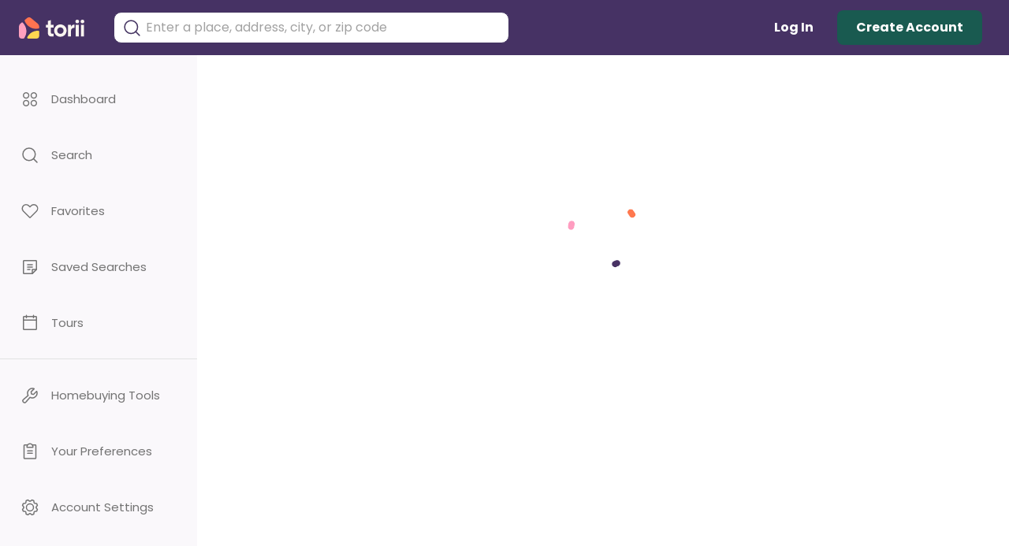

--- FILE ---
content_type: text/html; charset=utf-8
request_url: https://www.toriihomes.com/listing/r/72996976/1023-West-St-Wrentham-MA-02093-1724
body_size: 10424
content:
<!DOCTYPE html><html lang="en"><head><meta charSet="utf-8"/><meta name="description" content="We’ll help you find and buy a home. And blow your mind while we do it."/><meta name="keywords" content="real estate, buyer&#x27;s agent, home buying"/><meta name="theme-color" content="#443461"/><link rel="icon" href="/favicon.png"/><link rel="apple-touch-icon" href="/static/img/touch-icon-120.png"/><link rel="apple-touch-icon" sizes="180x180" href="/static/img/touch-icon-180.png"/><link rel="preconnect" href="https://fonts.googleapis.com"/><link rel="preconnect" href="https://fonts.gstatic.com"/><link rel="stylesheet" data-href="https://fonts.googleapis.com/css2?family=Poppins:wght@400;500;700&amp;display=swap"/><script async="" src="https://maps.googleapis.com/maps/api/js?libraries=geometry,drawing,places&amp;key=AIzaSyDtJi_IiieR6SPFj5XqRI-Ytob8Mcx06Uc"></script><script>
              (function(w,d,s,l,i){w[l]=w[l]||[];w[l].push({'gtm.start':
                new Date().getTime(),event:'gtm.js'});var f=d.getElementsByTagName(s)[0],
                j=d.createElement(s),dl=l!='dataLayer'?'&l='+l:'';j.async=true;j.src=
                'https://www.googletagmanager.com/gtm.js?id='+i+dl;f.parentNode.insertBefore(j,f);
                })(window,document,'script','dataLayer','GTM-PV22X7W');</script><script async="" src="https://www.googletagmanager.com/gtag/js?id=UA-98384116-1"></script><script>
              window.dataLayer = window.dataLayer || [];
              function gtag(){dataLayer.push(arguments);}
              gtag('js', new Date());
              gtag('config', 'UA-98384116-1');
              gtag('config', 'G-9Z61CP0EF1');

              (function(b,o,i,l,e,r){b.GoogleAnalyticsObject=l;b[l]||(b[l]=
                function(){(b[l].q=b[l].q||[]).push(arguments)});b[l].l=+new Date;
                e=o.createElement(i);r=o.getElementsByTagName(i)[0];
                e.src='https://www.google-analytics.com/analytics.js';
                r.parentNode.insertBefore(e,r)}(window,document,'script','ga'));
              ga('create','UA-98384116-1','auto');
            </script><link rel="preconnect" href="https://fonts.gstatic.com" crossorigin /><meta charSet="utf-8"/><meta name="viewport" content="minimum-scale=1, initial-scale=1, width=device-width, shrink-to-fit=no"/><title>1023 West St, Wrentham, MA 02093 - $600,000 - Torii 🏡</title><meta property="og:locale" content="en_US"/><meta name="twitter:title" content="1023 West St, Wrentham, MA 02093 - $600,000 - Torii 🏡"/><meta name="twitter:image" content="https://torii-images.s3.amazonaws.com/t/132030346/0/0e3b0b2c-9709-510b-af9c-0f106cab3e55/400_267.jpeg"/><meta property="fb:app_id" content="1908869376024982"/><meta property="og:image" content="https://torii-images.s3.amazonaws.com/t/132030346/0/0e3b0b2c-9709-510b-af9c-0f106cab3e55/400_267.jpeg"/><meta property="og:image:secure_url" content="https://torii-images.s3.amazonaws.com/t/132030346/0/0e3b0b2c-9709-510b-af9c-0f106cab3e55/400_267.jpeg"/><meta property="og:image:type" content="image/jpeg"/><meta property="og:image:width" content="400"/><meta property="og:image:height" content="300"/><meta property="og:image:alt" content="Property Image"/><meta property="og:site_name" content="toriihomes.com"/><meta property="og:type" content="website"/><meta property="og:title" content="1023 West St, Wrentham, MA 02093 - $600,000 - Torii 🏡"/><meta property="og:url" content="https://www.toriihomes.com/listing/r/72996976/1023-West-St-Wrentham-MA-02093"/><meta property="og:description" content="&quot;Sheldonville&quot;  Welcome to 1023 West Street!  Completely remodeled sprawling Cape with inground Gunite 20&#x27; X 40&#x27; swimming pool to enjoy with family &amp; friends.  1.86 level acres with a converted garage to do as you see fit.  (See town permitted uses). 9+ rooms with 1st floor laundry &amp; 1st or 2nd floor Primary bedrooms.  The 2nd floor primary has a large walk-in closet &amp; a full bathroom. 1st floor has an amazing kitchen with granite &amp; a double see thru wood fireplace with dining room &amp; a mudroom off the kitchen with cathedral ceilings &amp; a slider to the pool.  Huge LR &amp; Den on 1st floor as well.  Almost ALL real hardwood flooring that was just refinished.  2nd floor has optional primary bedroom along with a large bedroom &amp; a sitting room and full bath. Property has it all and is close to Wrentham outlets, Gillette Stadium, Routes 495, 95, MA Pike, Boston, Rhode Island &amp; the Cape. This property is a winner! Bonus: Solar panels locked in for 25 years with monthly cost at $130. Major Savings"/><link rel="canonical" href="https://www.toriihomes.com/listing/r/72996976/1023-West-St-Wrentham-MA-02093"/><meta name="next-head-count" content="19"/><link rel="preload" href="/_next/static/css/02e3853e5d58539a6ed3.css" as="style"/><link rel="stylesheet" href="/_next/static/css/02e3853e5d58539a6ed3.css" data-n-g=""/><link rel="preload" href="/_next/static/css/345c82f63d18ab20d9f9.css" as="style"/><link rel="stylesheet" href="/_next/static/css/345c82f63d18ab20d9f9.css" data-n-p=""/><link rel="preload" href="/_next/static/css/1e41bdf00438e41fb2ce.css" as="style"/><link rel="stylesheet" href="/_next/static/css/1e41bdf00438e41fb2ce.css" data-n-p=""/><link rel="preload" href="/_next/static/css/a9f82ab2b7873d679be5.css" as="style"/><link rel="stylesheet" href="/_next/static/css/a9f82ab2b7873d679be5.css"/><link rel="preload" href="/_next/static/css/3a994ff3b582c5bc5032.css" as="style"/><link rel="stylesheet" href="/_next/static/css/3a994ff3b582c5bc5032.css"/><link rel="preload" href="/_next/static/css/6aace47061ba4052a525.css" as="style"/><link rel="stylesheet" href="/_next/static/css/6aace47061ba4052a525.css"/><link rel="preload" href="/_next/static/css/7fc1d4ab56b54c50e35c.css" as="style"/><link rel="stylesheet" href="/_next/static/css/7fc1d4ab56b54c50e35c.css"/><link rel="preload" href="/_next/static/css/599f769e7296f6a70a30.css" as="style"/><link rel="stylesheet" href="/_next/static/css/599f769e7296f6a70a30.css"/><link rel="preload" href="/_next/static/css/8769dfcb93d22a34e5b4.css" as="style"/><link rel="stylesheet" href="/_next/static/css/8769dfcb93d22a34e5b4.css"/><noscript data-n-css=""></noscript><script defer="" nomodule="" src="/_next/static/chunks/polyfills-4064359de70ab0c6a6f5.js"></script><script defer="" src="/_next/static/chunks/1265-9ca648f88819d92dd8bb.js"></script><script defer="" src="/_next/static/chunks/3601.dda46b7d8c8eaca3a6aa.js"></script><script defer="" src="/_next/static/chunks/8155.4ab0bc12f74c36f420d7.js"></script><script defer="" src="/_next/static/chunks/781-75e669608b942ef3f56e.js"></script><script defer="" src="/_next/static/chunks/3406.9ec0b7ae98b6dea1269f.js"></script><script defer="" src="/_next/static/chunks/4324-ea7afc1a2e8508218b7d.js"></script><script defer="" src="/_next/static/chunks/9827-500596acc217a3fe54e4.js"></script><script defer="" src="/_next/static/chunks/439.b0ddcb569582240b7499.js"></script><script defer="" src="/_next/static/chunks/7796.afe9510b672e05df9aad.js"></script><script defer="" src="/_next/static/chunks/276.8372c5a38474e9d29d7b.js"></script><script defer="" src="/_next/static/chunks/243.ecab89c7e2b976fdb59b.js"></script><script defer="" src="/_next/static/chunks/3927.2383b937b5eed1797e36.js"></script><script defer="" src="/_next/static/chunks/1590.b2d6ea6133ae603d83f8.js"></script><script defer="" src="/_next/static/chunks/9561.2f1bc55a801f23775753.js"></script><script defer="" src="/_next/static/chunks/7885.7a35a0905356ca26f1e0.js"></script><script src="/_next/static/chunks/webpack-62be4a45f179669ed367.js" defer=""></script><script src="/_next/static/chunks/framework-ee7f4db754ed3f3ec0b7.js" defer=""></script><script src="/_next/static/chunks/main-8853bb1c208f7cc49528.js" defer=""></script><script src="/_next/static/chunks/pages/_app-bbe732097d1ba7335dc1.js" defer=""></script><script src="/_next/static/chunks/commons-8dd6ff539b15c27b4bb6.js" defer=""></script><script src="/_next/static/chunks/5918-a79d9983340cb2395c14.js" defer=""></script><script src="/_next/static/chunks/8844-83df26e3a728c6597f1e.js" defer=""></script><script src="/_next/static/chunks/3665-78c92064bfa7c0a7e639.js" defer=""></script><script src="/_next/static/chunks/4069-0ca96d71a7e5f89c2bb4.js" defer=""></script><script src="/_next/static/chunks/868-3cc5916634282cf564d8.js" defer=""></script><script src="/_next/static/chunks/3560-3513f33ea4927d5087bf.js" defer=""></script><script src="/_next/static/chunks/753-da474a2b365958125971.js" defer=""></script><script src="/_next/static/chunks/5215-ff84b808c728394ace7c.js" defer=""></script><script src="/_next/static/chunks/7087-9df934c9f0eab393dd48.js" defer=""></script><script src="/_next/static/chunks/9660-a0773debd6b062c10c80.js" defer=""></script><script src="/_next/static/chunks/1128-e046f94d52d12aaa731e.js" defer=""></script><script src="/_next/static/chunks/7886-608b5058733893a55004.js" defer=""></script><script src="/_next/static/chunks/2244-6b4627f0a3e3dd8f0514.js" defer=""></script><script src="/_next/static/chunks/3597-a1b66935633ab81cd4a4.js" defer=""></script><script src="/_next/static/chunks/9937-ba11ba384bc6f9d20901.js" defer=""></script><script src="/_next/static/chunks/8294-41413fc2be58ebcbdd04.js" defer=""></script><script src="/_next/static/chunks/pages/listing/r/%5BlistingId%5D/%5Baddress%5D-8e18a9225f09ea0358bd.js" defer=""></script><script src="/_next/static/oMTLY4UeAhRkb3pq7Jbn6/_buildManifest.js" defer=""></script><script src="/_next/static/oMTLY4UeAhRkb3pq7Jbn6/_ssgManifest.js" defer=""></script><style id="jss-server-side">@media print {
  .MuiDialog-root {
    position: absolute !important;
  }
}
  .MuiDialog-scrollPaper {
    display: flex;
    align-items: center;
    justify-content: center;
  }
  .MuiDialog-scrollBody {
    overflow-x: hidden;
    overflow-y: auto;
    text-align: center;
  }
  .MuiDialog-scrollBody:after {
    width: 0;
    height: 100%;
    content: "";
    display: inline-block;
    vertical-align: middle;
  }
  .MuiDialog-container {
    height: 100%;
    outline: 0;
  }
@media print {
  .MuiDialog-container {
    height: auto;
  }
}
  .MuiDialog-paper {
    margin: 32px;
    position: relative;
    overflow-y: auto;
  }
@media print {
  .MuiDialog-paper {
    box-shadow: none;
    overflow-y: visible;
  }
}
  .MuiDialog-paperScrollPaper {
    display: flex;
    max-height: calc(100% - 64px);
    flex-direction: column;
  }
  .MuiDialog-paperScrollBody {
    display: inline-block;
    text-align: left;
    vertical-align: middle;
  }
  .MuiDialog-paperWidthFalse {
    max-width: calc(100% - 64px);
  }
  .MuiDialog-paperWidthXs {
    max-width: 444px;
  }
@media (max-width:507.95px) {
  .MuiDialog-paperWidthXs.MuiDialog-paperScrollBody {
    max-width: calc(100% - 64px);
  }
}
  .MuiDialog-paperWidthSm {
    max-width: 600px;
  }
@media (max-width:663.95px) {
  .MuiDialog-paperWidthSm.MuiDialog-paperScrollBody {
    max-width: calc(100% - 64px);
  }
}
  .MuiDialog-paperWidthMd {
    max-width: 960px;
  }
@media (max-width:1023.95px) {
  .MuiDialog-paperWidthMd.MuiDialog-paperScrollBody {
    max-width: calc(100% - 64px);
  }
}
  .MuiDialog-paperWidthLg {
    max-width: 1280px;
  }
@media (max-width:1343.95px) {
  .MuiDialog-paperWidthLg.MuiDialog-paperScrollBody {
    max-width: calc(100% - 64px);
  }
}
  .MuiDialog-paperWidthXl {
    max-width: 1920px;
  }
@media (max-width:1983.95px) {
  .MuiDialog-paperWidthXl.MuiDialog-paperScrollBody {
    max-width: calc(100% - 64px);
  }
}
  .MuiDialog-paperFullWidth {
    width: calc(100% - 64px);
  }
  .MuiDialog-paperFullScreen {
    width: 100%;
    height: 100%;
    margin: 0;
    max-width: 100%;
    max-height: none;
    border-radius: 0;
  }
  .MuiDialog-paperFullScreen.MuiDialog-paperScrollBody {
    margin: 0;
    max-width: 100%;
  }
  .MuiSnackbar-root {
    left: 8px;
    right: 8px;
    display: flex;
    z-index: 1400;
    position: fixed;
    align-items: center;
    justify-content: center;
  }
  .MuiSnackbar-anchorOriginTopCenter {
    top: 8px;
  }
@media (min-width:600px) {
  .MuiSnackbar-anchorOriginTopCenter {
    top: 24px;
    left: 50%;
    right: auto;
    transform: translateX(-50%);
  }
}
  .MuiSnackbar-anchorOriginBottomCenter {
    bottom: 8px;
  }
@media (min-width:600px) {
  .MuiSnackbar-anchorOriginBottomCenter {
    left: 50%;
    right: auto;
    bottom: 24px;
    transform: translateX(-50%);
  }
}
  .MuiSnackbar-anchorOriginTopRight {
    top: 8px;
    justify-content: flex-end;
  }
@media (min-width:600px) {
  .MuiSnackbar-anchorOriginTopRight {
    top: 24px;
    left: auto;
    right: 24px;
  }
}
  .MuiSnackbar-anchorOriginBottomRight {
    bottom: 8px;
    justify-content: flex-end;
  }
@media (min-width:600px) {
  .MuiSnackbar-anchorOriginBottomRight {
    left: auto;
    right: 24px;
    bottom: 24px;
  }
}
  .MuiSnackbar-anchorOriginTopLeft {
    top: 8px;
    justify-content: flex-start;
  }
@media (min-width:600px) {
  .MuiSnackbar-anchorOriginTopLeft {
    top: 24px;
    left: 24px;
    right: auto;
  }
}
  .MuiSnackbar-anchorOriginBottomLeft {
    bottom: 8px;
    justify-content: flex-start;
  }
@media (min-width:600px) {
  .MuiSnackbar-anchorOriginBottomLeft {
    left: 24px;
    right: auto;
    bottom: 24px;
  }
}
  .jss1 {
    color: #ccc;
    width: 20px;
    height: 20px;
  }
  .jss2 {
    display: flex;
    padding: 0;
    max-width: 100%;
    min-height: 100%;
    justify-content: center;
    background-color: rgba(0,0,0,0.2);
  }
  .jss3 {
    width: 1092px;
    height: calc(100% - 70px);
    margin: 0;
    padding: 32px 10px 5px;
    max-width: 1000px;
    align-self: flex-end;
    max-height: calc(100% - 70px);
    border-radius: 24px;
  }
  .jss4 {
    padding: 0;
    max-width: 900px;
    min-height: 519px;
    border-radius: 5px;
  }
  .jss5 {
    width: 480px;
    height: auto;
    padding: 0;
    border-radius: 20px;
  }
  .jss6 {
    width: 350px;
    height: 710px;
    padding: 0;
    border-radius: 20px;
  }
  .jss7 {
    width: 400px;
    height: 440px;
    padding: 0;
    border-radius: 15px;
  }
  .jss8 {
    width: 360px;
    height: 75vh;
    padding: 0;
    border-radius: 20px;
  }
  .jss9 {
    width: 350px;
    height: 440px;
    padding: 0;
    border-radius: 15px;
  }
  .jss10 {
    margin: 0;
    padding: 0;
    max-width: 218px;
    min-height: 166px;
    border-radius: 10px;
  }
  .jss11 {
    padding: 0;
    max-width: 720px;
    min-height: 430px;
    border-radius: 5px;
  }
  .jss12 {
    background-color: transparent;
  }
  .jss13 {
    padding: 4px;
  }
  .jss14 {
    background-color: grey;
  }
  .jss15 {
    background-color: red;
  }
  .jss16 {
    background-color: green;
  }
  .jss17 {
    width: 210px;
    height: 62px;
    text-indent: -99999px;
    background-size: cover;
    background-image: url(/static/img/home/google_play.png);
    background-repeat: no-repeat;
  }
  .jss18 {
    display: flex;
    align-items: center;
    padding-top: 100px;
    flex-direction: column;
    justify-content: center;
  }
  .jss19 {
    top: 15px;
    right: 15px;
    position: absolute;
  }
  .jss20 {
    width: 100%;
    height: 170px;
    display: flex;
    align-items: center;
    flex-direction: column;
    background-size: cover;
    justify-content: center;
    background-image: url(/static/img/home/dialog_wave_sm.png);
    background-repeat: no-repeat;
    background-position: bottom;
  }
  .jss21 {
    flex: 1;
    margin: 0;
    display: flex;
    padding: 0;
    max-width: 100%;
    min-height: 100%;
    background-size: 100%;
    background-color: #fff;
    background-image: url(/static/img/welcome-dialog/account_created_mobile.png);
    background-repeat: no-repeat;
    background-position: bottom;
  }
  .jss22 {
    color: #ffffff;
    margin: 0;
    font-size: 30px;
    font-weight: bold;
    padding-bottom: 10px;
  }
  .jss23 {
    width: 210px;
    height: 69px;
    text-indent: -99999px;
    background-size: cover;
    background-image: url(/static/img/home/apple.png);
    background-repeat: no-repeat;
  }
  .jss24 {
    margin: 0px 0 10px 0;
    padding: 0;
    background-color: transparent;
  }
  .jss25 {
    width: 370px;
    height: 630px;
    border-radius: 5px;
    background-size: 100%;
    background-color: #fff;
    background-image: url(/static/img/welcome-dialog/account_created_mobile.png);
    background-repeat: no-repeat;
    background-position: bottom;
  }
  .jss26 {
    width: 164px;
    margin-top: 35px;
    background-color: transparent;
  }
  .jss27 {
    color: #323232;
    font-size: 14px;
    letter-spacing: 1.75px;
    text-transform: capitalize;
  }
  .jss28 {
    color: #ffffff;
    margin: 0;
    font-size: 14px;
    text-align: center;
    line-height: 24px;
    padding-bottom: 10px;
  }
  .jss29 {
    color: #ffffff;
  }</style><style data-href="https://fonts.googleapis.com/css2?family=Poppins:wght@400;500;700&display=swap">@font-face{font-family:'Poppins';font-style:normal;font-weight:400;font-display:swap;src:url(https://fonts.gstatic.com/s/poppins/v23/pxiEyp8kv8JHgFVrFJM.woff) format('woff')}@font-face{font-family:'Poppins';font-style:normal;font-weight:500;font-display:swap;src:url(https://fonts.gstatic.com/s/poppins/v23/pxiByp8kv8JHgFVrLGT9V1g.woff) format('woff')}@font-face{font-family:'Poppins';font-style:normal;font-weight:700;font-display:swap;src:url(https://fonts.gstatic.com/s/poppins/v23/pxiByp8kv8JHgFVrLCz7V1g.woff) format('woff')}@font-face{font-family:'Poppins';font-style:normal;font-weight:400;font-display:swap;src:url(https://fonts.gstatic.com/s/poppins/v23/pxiEyp8kv8JHgFVrJJbecnFHGPezSQ.woff2) format('woff2');unicode-range:U+0900-097F,U+1CD0-1CF9,U+200C-200D,U+20A8,U+20B9,U+20F0,U+25CC,U+A830-A839,U+A8E0-A8FF,U+11B00-11B09}@font-face{font-family:'Poppins';font-style:normal;font-weight:400;font-display:swap;src:url(https://fonts.gstatic.com/s/poppins/v23/pxiEyp8kv8JHgFVrJJnecnFHGPezSQ.woff2) format('woff2');unicode-range:U+0100-02BA,U+02BD-02C5,U+02C7-02CC,U+02CE-02D7,U+02DD-02FF,U+0304,U+0308,U+0329,U+1D00-1DBF,U+1E00-1E9F,U+1EF2-1EFF,U+2020,U+20A0-20AB,U+20AD-20C0,U+2113,U+2C60-2C7F,U+A720-A7FF}@font-face{font-family:'Poppins';font-style:normal;font-weight:400;font-display:swap;src:url(https://fonts.gstatic.com/s/poppins/v23/pxiEyp8kv8JHgFVrJJfecnFHGPc.woff2) format('woff2');unicode-range:U+0000-00FF,U+0131,U+0152-0153,U+02BB-02BC,U+02C6,U+02DA,U+02DC,U+0304,U+0308,U+0329,U+2000-206F,U+20AC,U+2122,U+2191,U+2193,U+2212,U+2215,U+FEFF,U+FFFD}@font-face{font-family:'Poppins';font-style:normal;font-weight:500;font-display:swap;src:url(https://fonts.gstatic.com/s/poppins/v23/pxiByp8kv8JHgFVrLGT9Z11lFd2JQEl8qw.woff2) format('woff2');unicode-range:U+0900-097F,U+1CD0-1CF9,U+200C-200D,U+20A8,U+20B9,U+20F0,U+25CC,U+A830-A839,U+A8E0-A8FF,U+11B00-11B09}@font-face{font-family:'Poppins';font-style:normal;font-weight:500;font-display:swap;src:url(https://fonts.gstatic.com/s/poppins/v23/pxiByp8kv8JHgFVrLGT9Z1JlFd2JQEl8qw.woff2) format('woff2');unicode-range:U+0100-02BA,U+02BD-02C5,U+02C7-02CC,U+02CE-02D7,U+02DD-02FF,U+0304,U+0308,U+0329,U+1D00-1DBF,U+1E00-1E9F,U+1EF2-1EFF,U+2020,U+20A0-20AB,U+20AD-20C0,U+2113,U+2C60-2C7F,U+A720-A7FF}@font-face{font-family:'Poppins';font-style:normal;font-weight:500;font-display:swap;src:url(https://fonts.gstatic.com/s/poppins/v23/pxiByp8kv8JHgFVrLGT9Z1xlFd2JQEk.woff2) format('woff2');unicode-range:U+0000-00FF,U+0131,U+0152-0153,U+02BB-02BC,U+02C6,U+02DA,U+02DC,U+0304,U+0308,U+0329,U+2000-206F,U+20AC,U+2122,U+2191,U+2193,U+2212,U+2215,U+FEFF,U+FFFD}@font-face{font-family:'Poppins';font-style:normal;font-weight:700;font-display:swap;src:url(https://fonts.gstatic.com/s/poppins/v23/pxiByp8kv8JHgFVrLCz7Z11lFd2JQEl8qw.woff2) format('woff2');unicode-range:U+0900-097F,U+1CD0-1CF9,U+200C-200D,U+20A8,U+20B9,U+20F0,U+25CC,U+A830-A839,U+A8E0-A8FF,U+11B00-11B09}@font-face{font-family:'Poppins';font-style:normal;font-weight:700;font-display:swap;src:url(https://fonts.gstatic.com/s/poppins/v23/pxiByp8kv8JHgFVrLCz7Z1JlFd2JQEl8qw.woff2) format('woff2');unicode-range:U+0100-02BA,U+02BD-02C5,U+02C7-02CC,U+02CE-02D7,U+02DD-02FF,U+0304,U+0308,U+0329,U+1D00-1DBF,U+1E00-1E9F,U+1EF2-1EFF,U+2020,U+20A0-20AB,U+20AD-20C0,U+2113,U+2C60-2C7F,U+A720-A7FF}@font-face{font-family:'Poppins';font-style:normal;font-weight:700;font-display:swap;src:url(https://fonts.gstatic.com/s/poppins/v23/pxiByp8kv8JHgFVrLCz7Z1xlFd2JQEk.woff2) format('woff2');unicode-range:U+0000-00FF,U+0131,U+0152-0153,U+02BB-02BC,U+02C6,U+02DA,U+02DC,U+0304,U+0308,U+0329,U+2000-206F,U+20AC,U+2122,U+2191,U+2193,U+2212,U+2215,U+FEFF,U+FFFD}</style></head><body><div id="__next"><div style="background-color:#fff;height:430px;width:100%;overflow:scroll"></div><div></div></div><script id="__NEXT_DATA__" type="application/json">{"props":{"pageProps":{"initialListing":{"listingId":132030346,"listingMlsId":"72996976","updateDate":"2023-05-19T16:35:26.000Z","status":"Sold","streetNo":"1023","streetName":"West St","unitNo":"","city":"Wrentham","state":"MA","zipCode":"02093","squareFeet":2784,"lotSize":1.86,"yearBuilt":1844,"taxes":6957,"totalRent":null,"garageSpaces":2,"parkingSpaces":6,"area":"","remarks":"\"Sheldonville\"  Welcome to 1023 West Street!  Completely remodeled sprawling Cape with inground Gunite 20' X 40' swimming pool to enjoy with family \u0026 friends.  1.86 level acres with a converted garage to do as you see fit.  (See town permitted uses). 9+ rooms with 1st floor laundry \u0026 1st or 2nd floor Primary bedrooms.  The 2nd floor primary has a large walk-in closet \u0026 a full bathroom. 1st floor has an amazing kitchen with granite \u0026 a double see thru wood fireplace with dining room \u0026 a mudroom off the kitchen with cathedral ceilings \u0026 a slider to the pool.  Huge LR \u0026 Den on 1st floor as well.  Almost ALL real hardwood flooring that was just refinished.  2nd floor has optional primary bedroom along with a large bedroom \u0026 a sitting room and full bath. Property has it all and is close to Wrentham outlets, Gillette Stadium, Routes 495, 95, MA Pike, Boston, Rhode Island \u0026 the Cape. This property is a winner! Bonus: Solar panels locked in for 25 years with monthly cost at $130. Major Savings","hoaFee":0,"noUnits":null,"cooling":"None","heating":"Electric, Active Solar","listDate":"2022-06-13T00:00:00.000Z","listPrice":625000,"salePrice":600000,"soldDate":"2023-05-18T00:00:00.000Z","mlsSourceShortName":"mls_pin_reso","virtualTourUrl":null,"streetViewImageUrl":null,"overrideLimit":null,"noBedrooms":4,"noHalfBaths":0,"noFullBaths":2,"longitude":-71.386172,"latitude":42.035364,"propType":"Single-Family","agentName":"Scott Zaino","agentPhone":"5085660051","agentMlsId":"CN201176","brokerName":null,"brokerMlsNumber":"A95627","brokerPhone":null,"buyerAgentName":"Christopher O'Neil","buyerAgentMlsId":"CN246941","buyerBrokerName":null,"buyerBrokerMlsNumber":"AN6070","openHouses":[],"priceHistory":[{"listPrice":625000,"updateDate":"2023-03-14T10:35:00+00:00","status":"Price Changed"},{"listPrice":649000,"updateDate":"2023-01-17T14:38:00+00:00","status":"Price Changed"},{"listPrice":675000,"updateDate":"2022-12-23T13:39:00+00:00","status":"Price Changed"},{"listPrice":699000,"updateDate":"2022-12-02T03:05:00+00:00","status":"Active"},{"listPrice":749000,"updateDate":"2022-10-05T03:30:00+00:00","status":"Price Changed"},{"listPrice":774000,"updateDate":"2022-08-23T12:23:00+00:00","status":"Price Changed"},{"listPrice":799000,"updateDate":"2022-07-30T03:05:00+00:00","status":"Active"},{"listPrice":825000,"updateDate":"2022-07-10T03:05:00+00:00","status":"Active"},{"listPrice":850000,"updateDate":"2022-06-13T18:34:00+00:00","status":"New"}],"toriiSavings":5476,"marketTime":339,"address":"1023 West St, Wrentham, MA 02093","listPricePerSqft":224.4971264367816,"soldPricePerSqft":215.51724137931035,"photoSmall":"https://torii-images.s3.amazonaws.com/t/132030346/0/0e3b0b2c-9709-510b-af9c-0f106cab3e55/128_128.jpeg","photoMedium":"https://torii-images.s3.amazonaws.com/t/132030346/0/0e3b0b2c-9709-510b-af9c-0f106cab3e55/400_267.jpeg","photoLarge":"https://torii-images.s3.amazonaws.com/t/132030346/0/0e3b0b2c-9709-510b-af9c-0f106cab3e55/1024_768.jpeg","photoSmallList":["https://torii-images.s3.amazonaws.com/t/132030346/0/0e3b0b2c-9709-510b-af9c-0f106cab3e55/128_128.jpeg","https://torii-images.s3.amazonaws.com/t/132030346/1/8069ee09-a526-53a9-aece-d49647246f00/128_128.jpeg","https://torii-images.s3.amazonaws.com/t/132030346/2/c870ac9e-025d-5f0a-b3c3-2e5fb94272dc/128_128.jpeg","https://torii-images.s3.amazonaws.com/t/132030346/3/aa320ffa-5bd8-53f1-80bd-a215d85860bb/128_128.jpeg","https://torii-images.s3.amazonaws.com/t/132030346/4/5c69c658-2fb1-58fb-9deb-180d531fb753/128_128.jpeg","https://torii-images.s3.amazonaws.com/t/132030346/5/53caa4d3-cd9f-5af6-9dc6-8e7b9d8a030f/128_128.jpeg","https://torii-images.s3.amazonaws.com/t/132030346/6/8d8063de-1267-589e-8bc8-72c96324e18d/128_128.jpeg","https://torii-images.s3.amazonaws.com/t/132030346/7/0680b948-fcc7-546a-a39e-da156a581ae3/128_128.jpeg","https://torii-images.s3.amazonaws.com/t/132030346/8/647541b3-d429-5fae-ab10-c17e78268ba5/128_128.jpeg","https://torii-images.s3.amazonaws.com/t/132030346/9/71d9834d-10ae-5f21-a336-242501fe9a08/128_128.jpeg","https://torii-images.s3.amazonaws.com/t/132030346/10/663b5c73-5860-5832-9f07-fcc84478d804/128_128.jpeg","https://torii-images.s3.amazonaws.com/t/132030346/11/bcb834d7-d351-5e3b-a76e-ba67b313c267/128_128.jpeg","https://torii-images.s3.amazonaws.com/t/132030346/12/91c0a55f-4e31-5f96-be11-9a77c4877efa/128_128.jpeg","https://torii-images.s3.amazonaws.com/t/132030346/13/1a23b245-cef7-5588-873b-78e2cf0be2bd/128_128.jpeg","https://torii-images.s3.amazonaws.com/t/132030346/14/1866837f-7293-5ab2-96a7-9c1b628de767/128_128.jpeg","https://torii-images.s3.amazonaws.com/t/132030346/15/ba74c6ca-86ed-514f-8d35-76d831037d7d/128_128.jpeg","https://torii-images.s3.amazonaws.com/t/132030346/16/2e3cdabe-226d-545d-9dfb-be74f6d95821/128_128.jpeg","https://torii-images.s3.amazonaws.com/t/132030346/17/e885734b-a92c-50ea-8995-6199b7954dd5/128_128.jpeg","https://torii-images.s3.amazonaws.com/t/132030346/18/6fa18065-c7fb-56af-96d7-d037f9fd9b61/128_128.jpeg","https://torii-images.s3.amazonaws.com/t/132030346/19/40c69065-8a8d-5924-8645-13cf93d62743/128_128.jpeg","https://torii-images.s3.amazonaws.com/t/132030346/20/b3519e15-b1bc-56e3-9e84-e2d4ed85028e/128_128.jpeg","https://torii-images.s3.amazonaws.com/t/132030346/21/90f1130b-e671-5ab7-aaf4-1174aad9e9b0/128_128.jpeg","https://torii-images.s3.amazonaws.com/t/132030346/22/66558be4-d7c6-5408-a75d-3c4eebd57457/128_128.jpeg","https://torii-images.s3.amazonaws.com/t/132030346/23/4d561f5a-1dab-5c9f-a53e-dec5fca73c2d/128_128.jpeg","https://torii-images.s3.amazonaws.com/t/132030346/24/977eacf7-fb4d-596e-85c4-531243449c38/128_128.jpeg","https://torii-images.s3.amazonaws.com/t/132030346/25/cf352ec1-c5bb-5367-a42c-2e2f78880925/128_128.jpeg","https://torii-images.s3.amazonaws.com/t/132030346/26/f28561d0-fa19-5023-a925-424e18d2af74/128_128.jpeg","https://torii-images.s3.amazonaws.com/t/132030346/27/b6c5b698-4080-52a3-b107-195e543c664d/128_128.jpeg","https://torii-images.s3.amazonaws.com/t/132030346/28/e1f289eb-f15c-5634-a186-850090febb72/128_128.jpeg","https://torii-images.s3.amazonaws.com/t/132030346/29/6fb5baec-74e2-5c52-bc7f-430f314f98ae/128_128.jpeg","https://torii-images.s3.amazonaws.com/t/132030346/30/3c3b2846-89ed-5ba2-9aec-a0f8be5801ac/128_128.jpeg","https://torii-images.s3.amazonaws.com/t/132030346/31/4bfb2297-7941-555b-bf68-ea49908d67ab/128_128.jpeg","https://torii-images.s3.amazonaws.com/t/132030346/32/d1838977-9a6f-59d6-803b-cba6aaaec658/128_128.jpeg","https://torii-images.s3.amazonaws.com/t/132030346/33/c041dba1-cf8d-580b-aece-f1c260409149/128_128.jpeg","https://torii-images.s3.amazonaws.com/t/132030346/34/3480d992-5964-5d21-8f50-821dd5e4ed74/128_128.jpeg","https://torii-images.s3.amazonaws.com/t/132030346/35/d2dbd181-2c7d-52f6-a26b-1493d472a123/128_128.jpeg","https://torii-images.s3.amazonaws.com/t/132030346/36/543d2aa9-c3d8-5c19-b1a3-d503c72b2976/128_128.jpeg","https://torii-images.s3.amazonaws.com/t/132030346/37/05954b2e-e605-5183-a772-35c83bca64d3/128_128.jpeg","https://torii-images.s3.amazonaws.com/t/132030346/38/edc0b76d-0379-56ea-9acd-542a396c794f/128_128.jpeg","https://torii-images.s3.amazonaws.com/t/132030346/39/6d8aef1e-7c60-58eb-95a3-6491c7b4c2f0/128_128.jpeg","https://torii-images.s3.amazonaws.com/t/132030346/40/e59fa331-3d2b-539d-931a-601425d0120d/128_128.jpeg","https://torii-images.s3.amazonaws.com/t/132030346/41/918121e5-5dac-5563-9fae-b812d0791c90/128_128.jpeg"],"photoMediumList":["https://torii-images.s3.amazonaws.com/t/132030346/0/0e3b0b2c-9709-510b-af9c-0f106cab3e55/400_267.jpeg","https://torii-images.s3.amazonaws.com/t/132030346/1/8069ee09-a526-53a9-aece-d49647246f00/400_267.jpeg","https://torii-images.s3.amazonaws.com/t/132030346/2/c870ac9e-025d-5f0a-b3c3-2e5fb94272dc/400_267.jpeg","https://torii-images.s3.amazonaws.com/t/132030346/3/aa320ffa-5bd8-53f1-80bd-a215d85860bb/400_267.jpeg","https://torii-images.s3.amazonaws.com/t/132030346/4/5c69c658-2fb1-58fb-9deb-180d531fb753/400_267.jpeg","https://torii-images.s3.amazonaws.com/t/132030346/5/53caa4d3-cd9f-5af6-9dc6-8e7b9d8a030f/400_267.jpeg","https://torii-images.s3.amazonaws.com/t/132030346/6/8d8063de-1267-589e-8bc8-72c96324e18d/400_267.jpeg","https://torii-images.s3.amazonaws.com/t/132030346/7/0680b948-fcc7-546a-a39e-da156a581ae3/400_267.jpeg","https://torii-images.s3.amazonaws.com/t/132030346/8/647541b3-d429-5fae-ab10-c17e78268ba5/400_267.jpeg","https://torii-images.s3.amazonaws.com/t/132030346/9/71d9834d-10ae-5f21-a336-242501fe9a08/400_267.jpeg","https://torii-images.s3.amazonaws.com/t/132030346/10/663b5c73-5860-5832-9f07-fcc84478d804/400_267.jpeg","https://torii-images.s3.amazonaws.com/t/132030346/11/bcb834d7-d351-5e3b-a76e-ba67b313c267/400_267.jpeg","https://torii-images.s3.amazonaws.com/t/132030346/12/91c0a55f-4e31-5f96-be11-9a77c4877efa/400_267.jpeg","https://torii-images.s3.amazonaws.com/t/132030346/13/1a23b245-cef7-5588-873b-78e2cf0be2bd/400_267.jpeg","https://torii-images.s3.amazonaws.com/t/132030346/14/1866837f-7293-5ab2-96a7-9c1b628de767/400_267.jpeg","https://torii-images.s3.amazonaws.com/t/132030346/15/ba74c6ca-86ed-514f-8d35-76d831037d7d/400_267.jpeg","https://torii-images.s3.amazonaws.com/t/132030346/16/2e3cdabe-226d-545d-9dfb-be74f6d95821/400_267.jpeg","https://torii-images.s3.amazonaws.com/t/132030346/17/e885734b-a92c-50ea-8995-6199b7954dd5/400_267.jpeg","https://torii-images.s3.amazonaws.com/t/132030346/18/6fa18065-c7fb-56af-96d7-d037f9fd9b61/400_267.jpeg","https://torii-images.s3.amazonaws.com/t/132030346/19/40c69065-8a8d-5924-8645-13cf93d62743/400_267.jpeg","https://torii-images.s3.amazonaws.com/t/132030346/20/b3519e15-b1bc-56e3-9e84-e2d4ed85028e/400_267.jpeg","https://torii-images.s3.amazonaws.com/t/132030346/21/90f1130b-e671-5ab7-aaf4-1174aad9e9b0/400_267.jpeg","https://torii-images.s3.amazonaws.com/t/132030346/22/66558be4-d7c6-5408-a75d-3c4eebd57457/400_267.jpeg","https://torii-images.s3.amazonaws.com/t/132030346/23/4d561f5a-1dab-5c9f-a53e-dec5fca73c2d/400_267.jpeg","https://torii-images.s3.amazonaws.com/t/132030346/24/977eacf7-fb4d-596e-85c4-531243449c38/400_267.jpeg","https://torii-images.s3.amazonaws.com/t/132030346/25/cf352ec1-c5bb-5367-a42c-2e2f78880925/400_267.jpeg","https://torii-images.s3.amazonaws.com/t/132030346/26/f28561d0-fa19-5023-a925-424e18d2af74/400_267.jpeg","https://torii-images.s3.amazonaws.com/t/132030346/27/b6c5b698-4080-52a3-b107-195e543c664d/400_267.jpeg","https://torii-images.s3.amazonaws.com/t/132030346/28/e1f289eb-f15c-5634-a186-850090febb72/400_267.jpeg","https://torii-images.s3.amazonaws.com/t/132030346/29/6fb5baec-74e2-5c52-bc7f-430f314f98ae/400_267.jpeg","https://torii-images.s3.amazonaws.com/t/132030346/30/3c3b2846-89ed-5ba2-9aec-a0f8be5801ac/400_267.jpeg","https://torii-images.s3.amazonaws.com/t/132030346/31/4bfb2297-7941-555b-bf68-ea49908d67ab/400_267.jpeg","https://torii-images.s3.amazonaws.com/t/132030346/32/d1838977-9a6f-59d6-803b-cba6aaaec658/400_267.jpeg","https://torii-images.s3.amazonaws.com/t/132030346/33/c041dba1-cf8d-580b-aece-f1c260409149/400_267.jpeg","https://torii-images.s3.amazonaws.com/t/132030346/34/3480d992-5964-5d21-8f50-821dd5e4ed74/400_267.jpeg","https://torii-images.s3.amazonaws.com/t/132030346/35/d2dbd181-2c7d-52f6-a26b-1493d472a123/400_267.jpeg","https://torii-images.s3.amazonaws.com/t/132030346/36/543d2aa9-c3d8-5c19-b1a3-d503c72b2976/400_267.jpeg","https://torii-images.s3.amazonaws.com/t/132030346/37/05954b2e-e605-5183-a772-35c83bca64d3/400_267.jpeg","https://torii-images.s3.amazonaws.com/t/132030346/38/edc0b76d-0379-56ea-9acd-542a396c794f/400_267.jpeg","https://torii-images.s3.amazonaws.com/t/132030346/39/6d8aef1e-7c60-58eb-95a3-6491c7b4c2f0/400_267.jpeg","https://torii-images.s3.amazonaws.com/t/132030346/40/e59fa331-3d2b-539d-931a-601425d0120d/400_267.jpeg","https://torii-images.s3.amazonaws.com/t/132030346/41/918121e5-5dac-5563-9fae-b812d0791c90/400_267.jpeg"],"photoLargeList":["https://torii-images.s3.amazonaws.com/t/132030346/0/0e3b0b2c-9709-510b-af9c-0f106cab3e55/1024_768.jpeg","https://torii-images.s3.amazonaws.com/t/132030346/1/8069ee09-a526-53a9-aece-d49647246f00/1024_768.jpeg","https://torii-images.s3.amazonaws.com/t/132030346/2/c870ac9e-025d-5f0a-b3c3-2e5fb94272dc/1024_768.jpeg","https://torii-images.s3.amazonaws.com/t/132030346/3/aa320ffa-5bd8-53f1-80bd-a215d85860bb/1024_768.jpeg","https://torii-images.s3.amazonaws.com/t/132030346/4/5c69c658-2fb1-58fb-9deb-180d531fb753/1024_768.jpeg","https://torii-images.s3.amazonaws.com/t/132030346/5/53caa4d3-cd9f-5af6-9dc6-8e7b9d8a030f/1024_768.jpeg","https://torii-images.s3.amazonaws.com/t/132030346/6/8d8063de-1267-589e-8bc8-72c96324e18d/1024_768.jpeg","https://torii-images.s3.amazonaws.com/t/132030346/7/0680b948-fcc7-546a-a39e-da156a581ae3/1024_768.jpeg","https://torii-images.s3.amazonaws.com/t/132030346/8/647541b3-d429-5fae-ab10-c17e78268ba5/1024_768.jpeg","https://torii-images.s3.amazonaws.com/t/132030346/9/71d9834d-10ae-5f21-a336-242501fe9a08/1024_768.jpeg","https://torii-images.s3.amazonaws.com/t/132030346/10/663b5c73-5860-5832-9f07-fcc84478d804/1024_768.jpeg","https://torii-images.s3.amazonaws.com/t/132030346/11/bcb834d7-d351-5e3b-a76e-ba67b313c267/1024_768.jpeg","https://torii-images.s3.amazonaws.com/t/132030346/12/91c0a55f-4e31-5f96-be11-9a77c4877efa/1024_768.jpeg","https://torii-images.s3.amazonaws.com/t/132030346/13/1a23b245-cef7-5588-873b-78e2cf0be2bd/1024_768.jpeg","https://torii-images.s3.amazonaws.com/t/132030346/14/1866837f-7293-5ab2-96a7-9c1b628de767/1024_768.jpeg","https://torii-images.s3.amazonaws.com/t/132030346/15/ba74c6ca-86ed-514f-8d35-76d831037d7d/1024_768.jpeg","https://torii-images.s3.amazonaws.com/t/132030346/16/2e3cdabe-226d-545d-9dfb-be74f6d95821/1024_768.jpeg","https://torii-images.s3.amazonaws.com/t/132030346/17/e885734b-a92c-50ea-8995-6199b7954dd5/1024_768.jpeg","https://torii-images.s3.amazonaws.com/t/132030346/18/6fa18065-c7fb-56af-96d7-d037f9fd9b61/1024_768.jpeg","https://torii-images.s3.amazonaws.com/t/132030346/19/40c69065-8a8d-5924-8645-13cf93d62743/1024_768.jpeg","https://torii-images.s3.amazonaws.com/t/132030346/20/b3519e15-b1bc-56e3-9e84-e2d4ed85028e/1024_768.jpeg","https://torii-images.s3.amazonaws.com/t/132030346/21/90f1130b-e671-5ab7-aaf4-1174aad9e9b0/1024_768.jpeg","https://torii-images.s3.amazonaws.com/t/132030346/22/66558be4-d7c6-5408-a75d-3c4eebd57457/1024_768.jpeg","https://torii-images.s3.amazonaws.com/t/132030346/23/4d561f5a-1dab-5c9f-a53e-dec5fca73c2d/1024_768.jpeg","https://torii-images.s3.amazonaws.com/t/132030346/24/977eacf7-fb4d-596e-85c4-531243449c38/1024_768.jpeg","https://torii-images.s3.amazonaws.com/t/132030346/25/cf352ec1-c5bb-5367-a42c-2e2f78880925/1024_768.jpeg","https://torii-images.s3.amazonaws.com/t/132030346/26/f28561d0-fa19-5023-a925-424e18d2af74/1024_768.jpeg","https://torii-images.s3.amazonaws.com/t/132030346/27/b6c5b698-4080-52a3-b107-195e543c664d/1024_768.jpeg","https://torii-images.s3.amazonaws.com/t/132030346/28/e1f289eb-f15c-5634-a186-850090febb72/1024_768.jpeg","https://torii-images.s3.amazonaws.com/t/132030346/29/6fb5baec-74e2-5c52-bc7f-430f314f98ae/1024_768.jpeg","https://torii-images.s3.amazonaws.com/t/132030346/30/3c3b2846-89ed-5ba2-9aec-a0f8be5801ac/1024_768.jpeg","https://torii-images.s3.amazonaws.com/t/132030346/31/4bfb2297-7941-555b-bf68-ea49908d67ab/1024_768.jpeg","https://torii-images.s3.amazonaws.com/t/132030346/32/d1838977-9a6f-59d6-803b-cba6aaaec658/1024_768.jpeg","https://torii-images.s3.amazonaws.com/t/132030346/33/c041dba1-cf8d-580b-aece-f1c260409149/1024_768.jpeg","https://torii-images.s3.amazonaws.com/t/132030346/34/3480d992-5964-5d21-8f50-821dd5e4ed74/1024_768.jpeg","https://torii-images.s3.amazonaws.com/t/132030346/35/d2dbd181-2c7d-52f6-a26b-1493d472a123/1024_768.jpeg","https://torii-images.s3.amazonaws.com/t/132030346/36/543d2aa9-c3d8-5c19-b1a3-d503c72b2976/1024_768.jpeg","https://torii-images.s3.amazonaws.com/t/132030346/37/05954b2e-e605-5183-a772-35c83bca64d3/1024_768.jpeg","https://torii-images.s3.amazonaws.com/t/132030346/38/edc0b76d-0379-56ea-9acd-542a396c794f/1024_768.jpeg","https://torii-images.s3.amazonaws.com/t/132030346/39/6d8aef1e-7c60-58eb-95a3-6491c7b4c2f0/1024_768.jpeg","https://torii-images.s3.amazonaws.com/t/132030346/40/e59fa331-3d2b-539d-931a-601425d0120d/1024_768.jpeg","https://torii-images.s3.amazonaws.com/t/132030346/41/918121e5-5dac-5563-9fae-b812d0791c90/1024_768.jpeg"],"photoTallList":["https://torii-images.s3.amazonaws.com/t/132030346/0/0e3b0b2c-9709-510b-af9c-0f106cab3e55/355_768.jpeg","https://torii-images.s3.amazonaws.com/t/132030346/1/8069ee09-a526-53a9-aece-d49647246f00/355_768.jpeg","https://torii-images.s3.amazonaws.com/t/132030346/2/c870ac9e-025d-5f0a-b3c3-2e5fb94272dc/355_768.jpeg","https://torii-images.s3.amazonaws.com/t/132030346/3/aa320ffa-5bd8-53f1-80bd-a215d85860bb/355_768.jpeg","https://torii-images.s3.amazonaws.com/t/132030346/4/5c69c658-2fb1-58fb-9deb-180d531fb753/355_768.jpeg","https://torii-images.s3.amazonaws.com/t/132030346/5/53caa4d3-cd9f-5af6-9dc6-8e7b9d8a030f/355_768.jpeg","https://torii-images.s3.amazonaws.com/t/132030346/6/8d8063de-1267-589e-8bc8-72c96324e18d/355_768.jpeg","https://torii-images.s3.amazonaws.com/t/132030346/7/0680b948-fcc7-546a-a39e-da156a581ae3/355_768.jpeg","https://torii-images.s3.amazonaws.com/t/132030346/8/647541b3-d429-5fae-ab10-c17e78268ba5/355_768.jpeg","https://torii-images.s3.amazonaws.com/t/132030346/9/71d9834d-10ae-5f21-a336-242501fe9a08/355_768.jpeg","https://torii-images.s3.amazonaws.com/t/132030346/10/663b5c73-5860-5832-9f07-fcc84478d804/355_768.jpeg","https://torii-images.s3.amazonaws.com/t/132030346/11/bcb834d7-d351-5e3b-a76e-ba67b313c267/355_768.jpeg","https://torii-images.s3.amazonaws.com/t/132030346/12/91c0a55f-4e31-5f96-be11-9a77c4877efa/355_768.jpeg","https://torii-images.s3.amazonaws.com/t/132030346/13/1a23b245-cef7-5588-873b-78e2cf0be2bd/355_768.jpeg","https://torii-images.s3.amazonaws.com/t/132030346/14/1866837f-7293-5ab2-96a7-9c1b628de767/355_768.jpeg","https://torii-images.s3.amazonaws.com/t/132030346/15/ba74c6ca-86ed-514f-8d35-76d831037d7d/355_768.jpeg","https://torii-images.s3.amazonaws.com/t/132030346/16/2e3cdabe-226d-545d-9dfb-be74f6d95821/355_768.jpeg","https://torii-images.s3.amazonaws.com/t/132030346/17/e885734b-a92c-50ea-8995-6199b7954dd5/355_768.jpeg","https://torii-images.s3.amazonaws.com/t/132030346/18/6fa18065-c7fb-56af-96d7-d037f9fd9b61/355_768.jpeg","https://torii-images.s3.amazonaws.com/t/132030346/19/40c69065-8a8d-5924-8645-13cf93d62743/355_768.jpeg","https://torii-images.s3.amazonaws.com/t/132030346/20/b3519e15-b1bc-56e3-9e84-e2d4ed85028e/355_768.jpeg","https://torii-images.s3.amazonaws.com/t/132030346/21/90f1130b-e671-5ab7-aaf4-1174aad9e9b0/355_768.jpeg","https://torii-images.s3.amazonaws.com/t/132030346/22/66558be4-d7c6-5408-a75d-3c4eebd57457/355_768.jpeg","https://torii-images.s3.amazonaws.com/t/132030346/23/4d561f5a-1dab-5c9f-a53e-dec5fca73c2d/355_768.jpeg","https://torii-images.s3.amazonaws.com/t/132030346/24/977eacf7-fb4d-596e-85c4-531243449c38/355_768.jpeg","https://torii-images.s3.amazonaws.com/t/132030346/25/cf352ec1-c5bb-5367-a42c-2e2f78880925/355_768.jpeg","https://torii-images.s3.amazonaws.com/t/132030346/26/f28561d0-fa19-5023-a925-424e18d2af74/355_768.jpeg","https://torii-images.s3.amazonaws.com/t/132030346/27/b6c5b698-4080-52a3-b107-195e543c664d/355_768.jpeg","https://torii-images.s3.amazonaws.com/t/132030346/28/e1f289eb-f15c-5634-a186-850090febb72/355_768.jpeg","https://torii-images.s3.amazonaws.com/t/132030346/29/6fb5baec-74e2-5c52-bc7f-430f314f98ae/355_768.jpeg","https://torii-images.s3.amazonaws.com/t/132030346/30/3c3b2846-89ed-5ba2-9aec-a0f8be5801ac/355_768.jpeg","https://torii-images.s3.amazonaws.com/t/132030346/31/4bfb2297-7941-555b-bf68-ea49908d67ab/355_768.jpeg","https://torii-images.s3.amazonaws.com/t/132030346/32/d1838977-9a6f-59d6-803b-cba6aaaec658/355_768.jpeg","https://torii-images.s3.amazonaws.com/t/132030346/33/c041dba1-cf8d-580b-aece-f1c260409149/355_768.jpeg","https://torii-images.s3.amazonaws.com/t/132030346/34/3480d992-5964-5d21-8f50-821dd5e4ed74/355_768.jpeg","https://torii-images.s3.amazonaws.com/t/132030346/35/d2dbd181-2c7d-52f6-a26b-1493d472a123/355_768.jpeg","https://torii-images.s3.amazonaws.com/t/132030346/36/543d2aa9-c3d8-5c19-b1a3-d503c72b2976/355_768.jpeg","https://torii-images.s3.amazonaws.com/t/132030346/37/05954b2e-e605-5183-a772-35c83bca64d3/355_768.jpeg","https://torii-images.s3.amazonaws.com/t/132030346/38/edc0b76d-0379-56ea-9acd-542a396c794f/355_768.jpeg","https://torii-images.s3.amazonaws.com/t/132030346/39/6d8aef1e-7c60-58eb-95a3-6491c7b4c2f0/355_768.jpeg","https://torii-images.s3.amazonaws.com/t/132030346/40/e59fa331-3d2b-539d-931a-601425d0120d/355_768.jpeg","https://torii-images.s3.amazonaws.com/t/132030346/41/918121e5-5dac-5563-9fae-b812d0791c90/355_768.jpeg"],"id":"72996976","antSoldDate":"2023-05-18T00:00:00.000Z","colDscrp1":"None","heaDscrp1":"Electric, Active Solar","source":"mls_pin_reso","town":"Wrentham"}},"initialReduxState":{"auth":{"authLoading":false,"cta":null,"eListSubscriptionEnabled":false,"hydrated":true,"postAuthPath":"/dashboard","requestedLenderIntro":false,"signupPath":"","signupDetails":{"firstName":"","lastName":"","email":"","phoneNumber":"","introductoryActivity":"","introduceReferralAgent":false,"state":"","city":""},"entrancePath":"","token":null,"user":{},"utmCampaign":"","utmMedium":"","utmSource":"","utmTerm":"","deleteLoading":false,"selectedActivity":null,"signupProgress":{"intro":0,"info":{"basics":0,"neighborhood":0,"lifestyle":0}}},"blocked":{"blockedListings":[],"blockedListingsFetched":false,"blockedLoading":false},"closingCosts":{"closingCostLoading":false,"closingCostState":"MA","prepaidInfo":{},"toriiBrokerage":{},"traditionalBrokerage":{}},"comps":{"comps":[],"compsLoading":false,"relatedListings":[],"relatedListingsLoading":false},"dashboard":{"showEmailVerifyPrompt":false,"showPhoneVerifyPrompt":false,"emailVerificationSent":false,"phoneVerificationSent":false,"searchPreferencesCompleted":false,"firstSearchCompleted":false,"firstFavoriteCompleted":false,"quickStartCompleted":false,"showEmailVerifyModal":false,"showPhoneVerifyModal":false,"showPreapprovedTrueModal":false,"showPreapprovedFalseModal":false,"showPreapprovedContactModal":false,"showDocumentUploadSuccessModal":false,"lenderAlreadyIntroduced":false,"lenderIntroductionComplete":false,"fileUploadModalOpen":false,"documentUploadComplete":false,"selectedAgent":{},"yourTeamModalOpen":false,"firstOfferSubmitted":false,"firstShowingScheduled":false,"showQuickStartGuide":true,"showYourNextTask":true,"yourTeamLoading":false,"yourTeam":[],"recommendsLoading":false,"recommendedListings":[],"preferencesStarted":false,"showPhoneNumberOauthModal":false},"dialogs":{"alertDialogOpen":false,"alertDialogHeading":"Sorry","alertDialogSubText":"Unfortunately, Torii is currently unable to process your request","deleteSearchDialogOpen":false,"favoritesSuccessDialog":false,"forgotDialogOpen":false,"filterPriceRangeOpen":false,"filterBedBathOpen":false,"filterSquareFeetOpen":false,"filterHomeTypeOpen":false,"filterRoomConditionOpen":false,"filterMoreFiltersOpen":false,"filterRoomPhotoOrderOpen":false,"filterSortOptionsOpen":false,"helpDialogOpen":false,"loginDialogOpen":false,"newUser":false,"resetPasswordDialogOpen":false,"saveAndContinueDialogOpen":false,"saveAndContinueSuccessDialogOpen":false,"savedSearchPopup":false,"saveSearchDialogOpen":false,"scheduleShowingDialogOpen":false,"scheduleShowingListing":{},"signupDialogOpen":false,"successDialogOpen":false,"successDialogText":"A Torii team member will contact you shortly.","unsubscribedDialogOpen":false,"welcomeDialogOpen":false,"welcomeSurveyDialogOpen":false},"errors":{},"favorites":{"favorites":[],"favoritesFetched":false,"favoritesLoading":false,"showFavoritesModal":true},"feed":{"feed":[],"feedEmpty":false,"feedFetched":false,"feedSearch":{"boundingBox":"42.40642719652907,-70.99708200429689,42.31344971859909,-71.12067819570314","location":"42.3600825,-71.05888010000001"},"feedSearchFetched":false,"initialMapLoad":true,"popularSearchAreas":[],"searchHistory":[],"usePlaceBoundary":true,"savedSearchesLoading":false,"savedSearches":{},"sortBy":"","updateSaveSearch":{},"filterSearch":{"condo":false,"minDaysOnMarket":0,"daysOnMarket":100000,"hasGarageSpaces":false,"maxAge":1800,"maxHOA":0,"maxPrice":1000000000,"minAge":2026,"minBath":0,"minBr":0,"minParking":0,"minPrice":0,"minSf":0,"maxSf":50000,"multi":false,"openHousesOnly":false,"priceRange":[250000,275000,300000,325000,350000,375000,400000,425000,450000,475000,500000,550000,600000,650000,700000,750000,800000,850000,900000,950000,1000000,1250000,1500000,1750000,2000000,2250000,2500000,2750000,3000000,3250000,3500000,3750000,4000000,4250000,4500000,4750000,5000000,5500000,6000000,6500000,7000000,7500000,8000000,8500000,9000000,9500000,10000000,12000000,14000000,16000000,18000000,20000000],"propType":[],"single":false,"sqFeetRange":[500,600,700,800,900,1000,1250,1500,1750,2000,2250,2500,3000,3500,4000,4500,5000],"yearRange":[2026,2025,2024,2023,2022,2021,2020,2019,2018,2017,2016,2015,2014,2013,2012,2011,2010,2009,2008,2007,2006,2005,2004,2003,2002,2001,2000,1999,1998,1997,1996,1995,1994,1993,1992,1991,1990,1989,1988,1987,1986,1985,1984,1983,1982,1981,1980,1979,1978,1977,1976,1975,1974,1973,1972,1971,1970,1965,1960,1955,1950,1945,1940,1935,1930,1925,1920,1915,1910,1905,1900,1890,1880,1870,1860,1850,1840,1830,1820,1810,1800],"photosByRoom":"","conditionsByRoomType":[]},"markerClicked":"","selectedListing":""},"listings":{"cities":[],"fixers":[],"fixersFetched":false,"fixersLoading":false,"fixersState":"MA","investmentProps":[],"investmentPropsFetched":false,"investmentPropsLoading":false,"investmentPropsMinCapRate":8,"investmentPropsState":"MA","listing":{},"listingFetched":false,"listingLoading":false,"listings":[],"neighborhoodLoading":false,"openHouses":[],"pricePoints":[],"rents":{},"searchResults":[],"searchResultsLoading":false,"schools":[],"schoolsLoading":false,"trends":[],"undervaluedProps":[],"undervaluedPropsFetched":false,"undervaluedPropsLoading":false,"undervaluedPropsState":"MA","listingModalOpen":false,"loadingMoreListings":false},"messages":{},"monthlyData":{"area":"boston","availableMonths":[],"month":{}},"offer":{"offersFetched":false,"userOffers":[],"showOfferDialog":false},"randomHome":{"count":10,"listingFetched":false,"listings":[],"location":"MA","maxPrice":800000,"visited":false},"searchSurvey":{"welcomeSurveyCompleted":false},"signupSurvey":{"signupSurveyTouched":false,"signupSurveyCompleted":false,"showSurveyLoader":false,"surveyFetchLoader":false,"signupSurveyDetails":{"purpose":"","homebuyingKnowledge":"","homeType":[],"state":"","city":"","noBedrooms":0,"noBaths":0,"minSquareFeet":0,"parking":"","importantThings":[],"homeStyle":[],"timeFrame":"","hasOtherAgent":"","preapproved":"","neighborhoodAmenities":[],"commuteType":[],"soundPreferences":"","lifeStyle":"","importantRoom":"","favoriteHomeActivites":[],"favoriteOutdoorActivities":[]},"errorMessage":""},"careers":{"loading":false,"teams":[],"locations":[],"categories":[],"message":""},"provider":{"loading":true,"message":""},"socialListing":{"loading":false,"socialListing":null,"error":"","signedUp":false,"ratingByUser":{},"avgRating":0,"totalUsersRated":0,"trendsLoading":true,"trendingListings":[],"posts":[],"selectedPost":null,"reportedPost":null,"votes":[],"leaderboard":[]},"showings":{"showings":[],"showingsLoading":true,"showingsSubmitLoading":false,"showingDeleteLoading":false}}},"page":"/listing/r/[listingId]/[address]","query":{"listingId":"72996976","address":"1023-West-St-Wrentham-MA-02093-1724"},"buildId":"oMTLY4UeAhRkb3pq7Jbn6","isFallback":false,"dynamicIds":[83601,3406,30563,47796,20276,40243,23927,91590,59561,47885],"customServer":true,"gip":true,"appGip":true,"scriptLoader":[]}</script><script type="module" src="https://widget.realreports.ai/widget.js"></script></body></html>